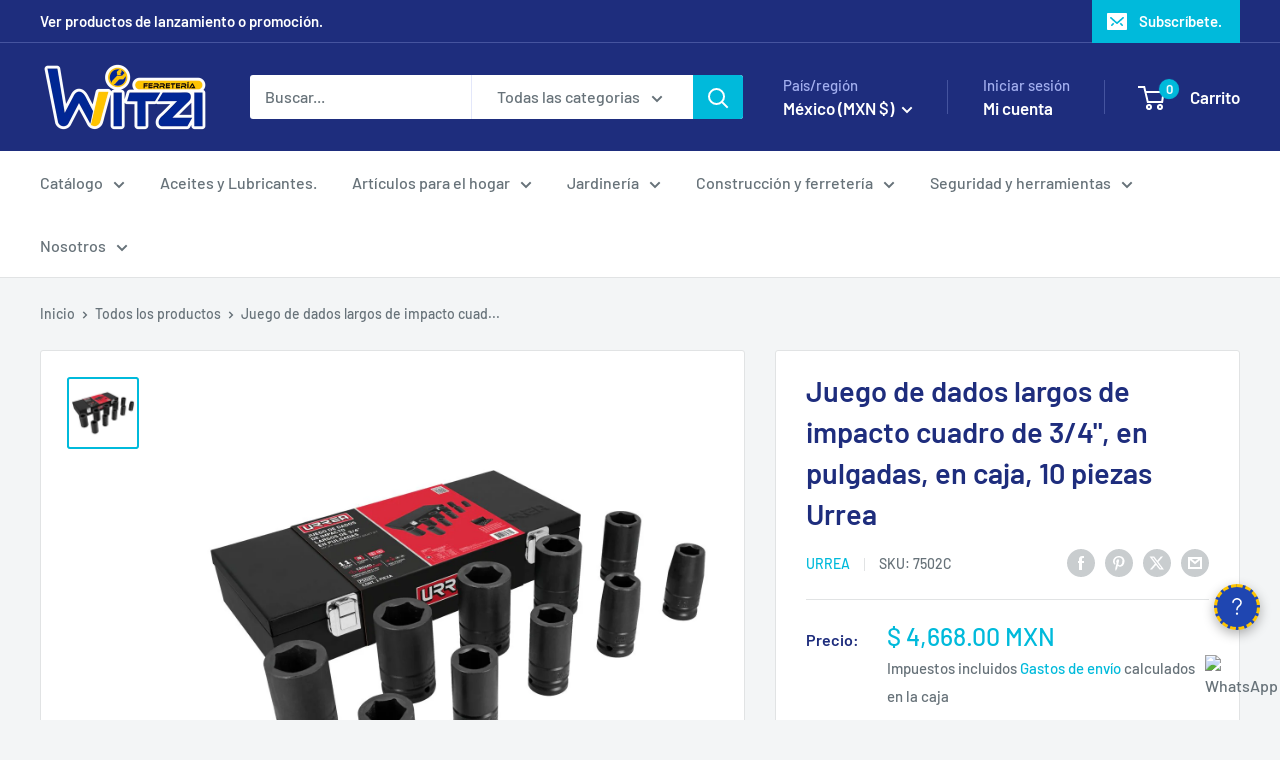

--- FILE ---
content_type: application/javascript; charset=utf-8
request_url: https://sdks.automizely.com/conversions/v1/am_704.a56db15c.js
body_size: 5582
content:
(self.webpackJsonpAutomizelyMarketing=self.webpackJsonpAutomizelyMarketing||[]).push([[704],{96838:function(e,t,n){"use strict";n.d(t,{Z:function(){return l}});var r=n(67294),o=n(35117),i=n(41120),a=n(86010),u=(0,i.Z)((function(e){var t=e.typography;return(0,o.Z)({displayText:{margin:0},small:t.h4,medium:t.h3,large:t.h2,extraLarge:t.h1})}));function c(e){var t=e.element,n=e.children,o=e.size,i=u();return r.createElement(t,{className:(0,a.Z)(i.displayText,i[o])},n)}c.defaultProps={element:"p",size:"medium"};var l=c},63102:function(e,t,n){"use strict";n.d(t,{Z:function(){return p}});var r=n(67294),o=n(41120),i=n(35117),a=n(86010),u=n(96838),c=n(22318),l=(0,o.Z)((function(e){return(0,i.Z)({heading:Object.assign({margin:0},e.typography.h5)})}));var s=function(e){var t=e.element,n=void 0===t?"h2":t,o=e.children,i=l();return r.createElement(c.Z,{className:i.heading,component:n},o)},f=(0,o.Z)((function(e){var t=e.breakpoints,n=e.typography,r=e.space,o=t.down(t.values.sm);return(0,i.Z)({container:{display:"flex"},square:{borderRadius:e.shape.borderRadius,background:e.palette.primary.main,color:e.palette.primary.contrastText,display:"flex",justifyContent:"center",alignItems:"center",width:n.pxToRem(80),height:n.pxToRem(80),textAlign:"center",overflow:"hidden",[o]:{width:n.pxToRem(60),height:n.pxToRem(60)}},divider:{padding:"".concat(n.pxToRem(18)," ").concat(n.pxToRem(6)),[o]:{padding:"".concat(n.pxToRem(13)," ").concat(n.pxToRem(4))}},smallNumber:{width:n.pxToRem(24),height:n.pxToRem(24)},mediumNumber:{width:n.pxToRem(48),height:n.pxToRem(48)},smallDivider:{padding:r("none","extra-tight")},mediumDivider:{padding:r("tight","extra-tight")},squareContainer:{display:"flex",flexDirection:"column",alignItems:"center"},label:{marginTop:r("tight"),fontSize:e.typography.pxToRem(12),fontWeight:600,lineHeight:1.23,textTransform:"uppercase"},smallLabel:{marginTop:r("extra-tight"),fontSize:"".concat(n.pxToRem(7))},mediumLabel:{fontSize:"".concat(n.pxToRem(10))}})}));function p(e){var t=e.styles,n=f();return r.createElement("section",{className:n.container,style:t.container},e.options.reduce((function(o,i,c){return o.push(r.createElement("div",{className:n.squareContainer,key:"number_".concat(c)},r.createElement("div",{className:(0,a.Z)(n.square,{small:n.smallNumber,medium:n.mediumNumber}[e.size]),style:t.square},"small"===e.size?r.createElement(s,{element:"div"},i.value):r.createElement(u.Z,{size:"medium"===e.size?"large":"extraLarge"},i.value)),e.showLabel&&r.createElement("div",{className:(0,a.Z)(n.label,{small:n.smallLabel,medium:n.mediumLabel}[e.size])},r.createElement("span",null,i.label)))),(c<e.options.length-1||e.showTailDivider)&&o.push(r.createElement("div",{key:"divider_".concat(c),className:(0,a.Z)(n.divider,{small:n.smallDivider,medium:n.mediumDivider}[e.size])},"small"===e.size?r.createElement(s,{element:"div"},e.divider):r.createElement(u.Z,{size:"medium"===e.size?"large":"extraLarge"},e.divider))),o}),[]))}p.defaultProps={size:"default",showLabel:!0,styles:{}}},1444:function(e,t,n){"use strict";var r;!function(e){e[e.BAR=9998]="BAR",e[e.STICKY_TAB=9998]="STICKY_TAB"}(r||(r={})),t.Z=115!=n.j?r:null},76234:function(e,t,n){"use strict";var r=n(67294),o=n(73935),i=(n(45697),n(34236)),a=n(17294);var u="undefined"!=typeof window?r.useLayoutEffect:r.useEffect,c=r.forwardRef((function(e,t){var n=e.children,c=e.container,l=e.disablePortal,s=void 0!==l&&l,f=e.onRendered,p=r.useState(null),d=p[0],v=p[1],h=(0,a.Z)(r.isValidElement(n)?n.ref:null,t);return u((function(){s||v(function(e){return e="function"==typeof e?e():e,o.findDOMNode(e)}(c)||document.body)}),[c,s]),u((function(){if(d&&!s)return(0,i.Z)(t,d),function(){(0,i.Z)(t,null)}}),[t,d,s]),u((function(){f&&(d||s)&&f()}),[f,d,s]),s?r.isValidElement(n)?r.cloneElement(n,{ref:h}):n:d?o.createPortal(n,d):d}));t.Z=c},22318:function(e,t,n){"use strict";var r=n(86905),o=n(25082),i=n(67294),a=(n(45697),n(86010)),u=n(14670),c=n(93871),l={h1:"h1",h2:"h2",h3:"h3",h4:"h4",h5:"h5",h6:"h6",subtitle1:"h6",subtitle2:"h6",body1:"p",body2:"p"},s=i.forwardRef((function(e,t){var n=e.align,u=void 0===n?"inherit":n,s=e.classes,f=e.className,p=e.color,d=void 0===p?"initial":p,v=e.component,h=e.display,m=void 0===h?"initial":h,y=e.gutterBottom,g=void 0!==y&&y,b=e.noWrap,x=void 0!==b&&b,w=e.paragraph,j=void 0!==w&&w,Z=e.variant,T=void 0===Z?"body1":Z,_=e.variantMapping,E=void 0===_?l:_,O=(0,o.Z)(e,["align","classes","className","color","component","display","gutterBottom","noWrap","paragraph","variant","variantMapping"]),R=v||(j?"p":E[T]||l[T])||"span";return i.createElement(R,(0,r.Z)({className:(0,a.Z)(s.root,f,"inherit"!==T&&s[T],"initial"!==d&&s["color".concat((0,c.Z)(d))],x&&s.noWrap,g&&s.gutterBottom,j&&s.paragraph,"inherit"!==u&&s["align".concat((0,c.Z)(u))],"initial"!==m&&s["display".concat((0,c.Z)(m))]),ref:t},O))}));t.Z=(0,u.Z)((function(e){return{root:{margin:0},body2:e.typography.body2,body1:e.typography.body1,caption:e.typography.caption,button:e.typography.button,h1:e.typography.h1,h2:e.typography.h2,h3:e.typography.h3,h4:e.typography.h4,h5:e.typography.h5,h6:e.typography.h6,subtitle1:e.typography.subtitle1,subtitle2:e.typography.subtitle2,overline:e.typography.overline,srOnly:{position:"absolute",height:1,width:1,overflow:"hidden"},alignLeft:{textAlign:"left"},alignCenter:{textAlign:"center"},alignRight:{textAlign:"right"},alignJustify:{textAlign:"justify"},noWrap:{overflow:"hidden",textOverflow:"ellipsis",whiteSpace:"nowrap"},gutterBottom:{marginBottom:"0.35em"},paragraph:{marginBottom:16},colorInherit:{color:"inherit"},colorPrimary:{color:e.palette.primary.main},colorSecondary:{color:e.palette.secondary.main},colorTextPrimary:{color:e.palette.text.primary},colorTextSecondary:{color:e.palette.text.secondary},colorError:{color:e.palette.error.main},displayInline:{display:"inline"},displayBlock:{display:"block"}}}),{name:"MuiTypography"})(s)},63457:function(e,t,n){"use strict";n.d(t,{Z:function(){return u}});var r=n(86905),o=n(67294),i=n(159),a=n(93869);function u(e){var t=arguments.length>1&&void 0!==arguments[1]?arguments[1]:{},n=(0,i.Z)(),u=(0,a.Z)({theme:n,name:"MuiUseMediaQuery",props:{}});var c="function"==typeof e?e(n):e;c=c.replace(/^@media( ?)/m,"");var l="undefined"!=typeof window&&void 0!==window.matchMedia,s=(0,r.Z)({},u,t),f=s.defaultMatches,p=void 0!==f&&f,d=s.matchMedia,v=void 0===d?l?window.matchMedia:null:d,h=s.noSsr,m=void 0!==h&&h,y=s.ssrMatchMedia,g=void 0===y?null:y,b=o.useState((function(){return m&&l?v(c).matches:g?g(c).matches:p})),x=b[0],w=b[1];return o.useEffect((function(){var e=!0;if(l){var t=v(c),n=function(){e&&w(t.matches)};return n(),t.addListener(n),function(){e=!1,t.removeListener(n)}}}),[c,v,l]),x}},92997:function(e,t,n){"use strict";if(n.d(t,{Z:function(){return o}}),115!=n.j)var r=n(48686);function o(e){if("undefined"==typeof Symbol||null==e[Symbol.iterator]){if(Array.isArray(e)||(e=(0,r.Z)(e))){var t=0,n=function(){};return{s:n,n:function(){return t>=e.length?{done:!0}:{done:!1,value:e[t++]}},e:function(e){throw e},f:n}}throw new TypeError("Invalid attempt to iterate non-iterable instance.\nIn order to be iterable, non-array objects must have a [Symbol.iterator]() method.")}var o,i,a=!0,u=!1;return{s:function(){o=e[Symbol.iterator]()},n:function(){var e=o.next();return a=e.done,e},e:function(e){u=!0,i=e},f:function(){try{a||null==o.return||o.return()}finally{if(u)throw i}}}}},18552:function(e,t,n){var r=n(10852)(n(55639),"DataView");e.exports=r},53818:function(e,t,n){var r=n(10852)(n(55639),"Promise");e.exports=r},58525:function(e,t,n){var r=n(10852)(n(55639),"Set");e.exports=r},88668:function(e,t,n){var r=n(83369),o=n(90619),i=n(72385);function a(e){var t=-1,n=null==e?0:e.length;for(this.__data__=new r;++t<n;)this.add(e[t])}a.prototype.add=a.prototype.push=o,a.prototype.has=i,e.exports=a},70577:function(e,t,n){var r=n(10852)(n(55639),"WeakMap");e.exports=r},34963:function(e){e.exports=function(e,t){for(var n=-1,r=null==e?0:e.length,o=0,i=[];++n<r;){var a=e[n];t(a,n,e)&&(i[o++]=a)}return i}},62488:function(e){e.exports=function(e,t){for(var n=-1,r=t.length,o=e.length;++n<r;)e[o+n]=t[n];return e}},82908:function(e){e.exports=function(e,t){for(var n=-1,r=null==e?0:e.length;++n<r;)if(t(e[n],n,e))return!0;return!1}},89881:function(e,t,n){var r=n(47816),o=n(99291)(r);e.exports=o},47816:function(e,t,n){var r=n(28483),o=n(3674);e.exports=function(e,t){return e&&r(e,t,o)}},68866:function(e,t,n){var r=n(62488),o=n(1469);e.exports=function(e,t,n){var i=t(e);return o(e)?i:r(i,n(e))}},13:function(e){e.exports=function(e,t){return null!=e&&t in Object(e)}},90939:function(e,t,n){var r=n(2492),o=n(37005);e.exports=function e(t,n,i,a,u){return t===n||(null==t||null==n||!o(t)&&!o(n)?t!=t&&n!=n:r(t,n,i,a,e,u))}},2492:function(e,t,n){var r=n(46384),o=n(67114),i=n(18351),a=n(16096),u=n(64160),c=n(1469),l=n(44144),s=n(36719),f="[object Arguments]",p="[object Array]",d="[object Object]",v=Object.prototype.hasOwnProperty;e.exports=function(e,t,n,h,m,y){var g=c(e),b=c(t),x=g?p:u(e),w=b?p:u(t),j=(x=x==f?d:x)==d,Z=(w=w==f?d:w)==d,T=x==w;if(T&&l(e)){if(!l(t))return!1;g=!0,j=!1}if(T&&!j)return y||(y=new r),g||s(e)?o(e,t,n,h,m,y):i(e,t,x,n,h,m,y);if(!(1&n)){var _=j&&v.call(e,"__wrapped__"),E=Z&&v.call(t,"__wrapped__");if(_||E){var O=_?e.value():e,R=E?t.value():t;return y||(y=new r),m(O,R,n,h,y)}}return!!T&&(y||(y=new r),a(e,t,n,h,m,y))}},2958:function(e,t,n){var r=n(46384),o=n(90939);e.exports=function(e,t,n,i){var a=n.length,u=a,c=!i;if(null==e)return!u;for(e=Object(e);a--;){var l=n[a];if(c&&l[2]?l[1]!==e[l[0]]:!(l[0]in e))return!1}for(;++a<u;){var s=(l=n[a])[0],f=e[s],p=l[1];if(c&&l[2]){if(void 0===f&&!(s in e))return!1}else{var d=new r;if(i)var v=i(f,p,s,e,t,d);if(!(void 0===v?o(p,f,3,i,d):v))return!1}}return!0}},67206:function(e,t,n){var r=n(91573),o=n(16432),i=n(6557),a=n(1469),u=n(39601);e.exports=function(e){return"function"==typeof e?e:null==e?i:"object"==typeof e?a(e)?o(e[0],e[1]):r(e):u(e)}},280:function(e,t,n){var r=n(25726),o=n(86916),i=Object.prototype.hasOwnProperty;e.exports=function(e){if(!r(e))return o(e);var t=[];for(var n in Object(e))i.call(e,n)&&"constructor"!=n&&t.push(n);return t}},91573:function(e,t,n){var r=n(2958),o=n(1499),i=n(42634);e.exports=function(e){var t=o(e);return 1==t.length&&t[0][2]?i(t[0][0],t[0][1]):function(n){return n===e||r(n,e,t)}}},16432:function(e,t,n){var r=n(90939),o=n(27361),i=n(79095),a=n(15403),u=n(89162),c=n(42634),l=n(40327);e.exports=function(e,t){return a(e)&&u(t)?c(l(e),t):function(n){var a=o(n,e);return void 0===a&&a===t?i(n,e):r(t,a,3)}}},40371:function(e){e.exports=function(e){return function(t){return null==t?void 0:t[e]}}},79152:function(e,t,n){var r=n(97786);e.exports=function(e){return function(t){return r(t,e)}}},74757:function(e){e.exports=function(e,t){return e.has(t)}},99291:function(e,t,n){var r=n(98612);e.exports=function(e,t){return function(n,o){if(null==n)return n;if(!r(n))return e(n,o);for(var i=n.length,a=t?i:-1,u=Object(n);(t?a--:++a<i)&&!1!==o(u[a],a,u););return n}}},67114:function(e,t,n){var r=n(88668),o=n(82908),i=n(74757);e.exports=function(e,t,n,a,u,c){var l=1&n,s=e.length,f=t.length;if(s!=f&&!(l&&f>s))return!1;var p=c.get(e),d=c.get(t);if(p&&d)return p==t&&d==e;var v=-1,h=!0,m=2&n?new r:void 0;for(c.set(e,t),c.set(t,e);++v<s;){var y=e[v],g=t[v];if(a)var b=l?a(g,y,v,t,e,c):a(y,g,v,e,t,c);if(void 0!==b){if(b)continue;h=!1;break}if(m){if(!o(t,(function(e,t){if(!i(m,t)&&(y===e||u(y,e,n,a,c)))return m.push(t)}))){h=!1;break}}else if(y!==g&&!u(y,g,n,a,c)){h=!1;break}}return c.delete(e),c.delete(t),h}},18351:function(e,t,n){var r=n(62705),o=n(11149),i=n(77813),a=n(67114),u=n(68776),c=n(21814),l=r?r.prototype:void 0,s=l?l.valueOf:void 0;e.exports=function(e,t,n,r,l,f,p){switch(n){case"[object DataView]":if(e.byteLength!=t.byteLength||e.byteOffset!=t.byteOffset)return!1;e=e.buffer,t=t.buffer;case"[object ArrayBuffer]":return!(e.byteLength!=t.byteLength||!f(new o(e),new o(t)));case"[object Boolean]":case"[object Date]":case"[object Number]":return i(+e,+t);case"[object Error]":return e.name==t.name&&e.message==t.message;case"[object RegExp]":case"[object String]":return e==t+"";case"[object Map]":var d=u;case"[object Set]":var v=1&r;if(d||(d=c),e.size!=t.size&&!v)return!1;var h=p.get(e);if(h)return h==t;r|=2,p.set(e,t);var m=a(d(e),d(t),r,l,f,p);return p.delete(e),m;case"[object Symbol]":if(s)return s.call(e)==s.call(t)}return!1}},16096:function(e,t,n){var r=n(58234),o=Object.prototype.hasOwnProperty;e.exports=function(e,t,n,i,a,u){var c=1&n,l=r(e),s=l.length;if(s!=r(t).length&&!c)return!1;for(var f=s;f--;){var p=l[f];if(!(c?p in t:o.call(t,p)))return!1}var d=u.get(e),v=u.get(t);if(d&&v)return d==t&&v==e;var h=!0;u.set(e,t),u.set(t,e);for(var m=c;++f<s;){var y=e[p=l[f]],g=t[p];if(i)var b=c?i(g,y,p,t,e,u):i(y,g,p,e,t,u);if(!(void 0===b?y===g||a(y,g,n,i,u):b)){h=!1;break}m||(m="constructor"==p)}if(h&&!m){var x=e.constructor,w=t.constructor;x==w||!("constructor"in e)||!("constructor"in t)||"function"==typeof x&&x instanceof x&&"function"==typeof w&&w instanceof w||(h=!1)}return u.delete(e),u.delete(t),h}},58234:function(e,t,n){var r=n(68866),o=n(99551),i=n(3674);e.exports=function(e){return r(e,i,o)}},1499:function(e,t,n){var r=n(89162),o=n(3674);e.exports=function(e){for(var t=o(e),n=t.length;n--;){var i=t[n],a=e[i];t[n]=[i,a,r(a)]}return t}},99551:function(e,t,n){var r=n(34963),o=n(70479),i=Object.prototype.propertyIsEnumerable,a=Object.getOwnPropertySymbols,u=a?function(e){return null==e?[]:(e=Object(e),r(a(e),(function(t){return i.call(e,t)})))}:o;e.exports=u},64160:function(e,t,n){var r=n(18552),o=n(57071),i=n(53818),a=n(58525),u=n(70577),c=n(44239),l=n(80346),s="[object Map]",f="[object Promise]",p="[object Set]",d="[object WeakMap]",v="[object DataView]",h=l(r),m=l(o),y=l(i),g=l(a),b=l(u),x=c;(r&&x(new r(new ArrayBuffer(1)))!=v||o&&x(new o)!=s||i&&x(i.resolve())!=f||a&&x(new a)!=p||u&&x(new u)!=d)&&(x=function(e){var t=c(e),n="[object Object]"==t?e.constructor:void 0,r=n?l(n):"";if(r)switch(r){case h:return v;case m:return s;case y:return f;case g:return p;case b:return d}return t}),e.exports=x},222:function(e,t,n){var r=n(71811),o=n(35694),i=n(1469),a=n(65776),u=n(41780),c=n(40327);e.exports=function(e,t,n){for(var l=-1,s=(t=r(t,e)).length,f=!1;++l<s;){var p=c(t[l]);if(!(f=null!=e&&n(e,p)))break;e=e[p]}return f||++l!=s?f:!!(s=null==e?0:e.length)&&u(s)&&a(p,s)&&(i(e)||o(e))}},89162:function(e,t,n){var r=n(13218);e.exports=function(e){return e==e&&!r(e)}},68776:function(e){e.exports=function(e){var t=-1,n=Array(e.size);return e.forEach((function(e,r){n[++t]=[r,e]})),n}},42634:function(e){e.exports=function(e,t){return function(n){return null!=n&&(n[e]===t&&(void 0!==t||e in Object(n)))}}},86916:function(e,t,n){var r=n(5569)(Object.keys,Object);e.exports=r},90619:function(e){e.exports=function(e){return this.__data__.set(e,"__lodash_hash_undefined__"),this}},72385:function(e){e.exports=function(e){return this.__data__.has(e)}},21814:function(e){e.exports=function(e){var t=-1,n=Array(e.size);return e.forEach((function(e){n[++t]=e})),n}},79095:function(e,t,n){var r=n(13),o=n(222);e.exports=function(e,t){return null!=e&&o(e,t,r)}},3674:function(e,t,n){var r=n(14636),o=n(280),i=n(98612);e.exports=function(e){return i(e)?r(e):o(e)}},39601:function(e,t,n){var r=n(40371),o=n(79152),i=n(15403),a=n(40327);e.exports=function(e){return i(e)?r(a(e)):o(e)}},70479:function(e){e.exports=function(){return[]}}}]);
/* Built at Wed, 17 Dec 2025 08:12:36 GMT*/
/* By Automizely */ 
//# sourceMappingURL=am_704.a56db15c.js.map

--- FILE ---
content_type: text/javascript; charset=utf-8
request_url: https://ferreteriawitzi.com/products/juego-de-dados-largos-de-impacto-cuadro-de-3-4-en-pulgadas-en-caja-10-piezas-urrea.js?currency=MXN&country=MX
body_size: 877
content:
{"id":8229461000490,"title":"Juego de dados largos de impacto cuadro de 3\/4\", en pulgadas, en caja, 10 piezas Urrea","handle":"juego-de-dados-largos-de-impacto-cuadro-de-3-4-en-pulgadas-en-caja-10-piezas-urrea","description":"\u003ch2\u003eJuego de dados largos de impacto cuadro de 3\/4\", en pulgadas, en caja, 10 piezas Urrea\u003c\/h2\u003e\n\u003cp\u003eEste juego de 10 dados largos de impacto de 3\/4\" de Urrea cuentan con un acabado fosfatizado para resistir a rasgaduras y oxido. Estas herramientas de cromo molibdeno cuentan con 6 puntas y una geometría lobular eficiente para mejorar la fuerza de apriete al destornillar y aflojar. Caja metálica eficiente con un broche metálico. Medidas desde 3\/4\" hasta 1-5\/16\", para un desprendimiento de objetos extraños de manera segura y eficiente.\u003c\/p\u003e\n\u003ch3\u003eCaracterísticas:\u003c\/h3\u003e\n\u003cp\u003e-Juego de 10 dados largos de impacto de 3\/4\" medidas estándar. Fabricados en cromo molibdeno. 6 puntas. Geometría lobular. Acabado fosfatizado con caja metálica color negro de 14x6x2.5\", fabricada en lámina calibre 24 con broche metálico.\u003cbr\u003e\u003c\/p\u003e\n\u003cp\u003e-Medidas: 3\/4\", 13\/16\", 7\/8\", 15\/16\", 1\", 1-1\/16\", 1-1\/8\", 1-3\/16\", 1-1\/4\", 1-5\/16\".\u003cbr\u003e-Diseño super drive, acabado fosfatizado.\u003cbr\u003e-Prolonga la vida útil de dados, Aplicaciones DOE( Desprendimiento de objetos extraños).\u003cbr\u003e-Ideales para aplicar mas fuerza de torque al apretar o aflojar tuercas y tornillos.\u003c\/p\u003e\n\u003ch3\u003eContenido:\u003c\/h3\u003e\n\u003cp\u003eJuego de 10 dados estándar de impacto.\u003c\/p\u003e\n\u003cp\u003eGarantías: 100 años\u003c\/p\u003e","published_at":"2023-05-03T18:11:52-06:00","created_at":"2023-05-03T17:59:46-06:00","vendor":"Urrea","type":"Herramienta manual","tags":["660731656725","7502C","Dados","Dados de impacto 3\/4\"","Dados Y Accesorios De Mano","Dados y accesorios de mano 1\/2\"","de garantía Urrea.\n\nTags: Herramientas","Herramienta manual","Herramienta manual_Matracas y Dados","Impacto","Jgo dados imp lgo 3\/4\" pg 10pz","Juego de dados","Kit de 10 dados de impacto","Marca_Urrea","mayo023","set de 10 dados de impacto"],"price":466800,"price_min":466800,"price_max":466800,"available":false,"price_varies":false,"compare_at_price":0,"compare_at_price_min":0,"compare_at_price_max":0,"compare_at_price_varies":false,"variants":[{"id":44803622601002,"title":"Default Title","option1":"Default Title","option2":null,"option3":null,"sku":"7502C","requires_shipping":true,"taxable":true,"featured_image":null,"available":false,"name":"Juego de dados largos de impacto cuadro de 3\/4\", en pulgadas, en caja, 10 piezas Urrea","public_title":null,"options":["Default Title"],"price":466800,"weight":7548,"compare_at_price":0,"inventory_management":"shopify","barcode":"660731656725","requires_selling_plan":false,"selling_plan_allocations":[]}],"images":["\/\/cdn.shopify.com\/s\/files\/1\/0302\/3601\/6739\/products\/juego-de-dados-largos-de-impacto-cuadro-de-34-en-pulgadas-en-caja-10-piezas-urrea-urrea-344909.jpg?v=1683212312"],"featured_image":"\/\/cdn.shopify.com\/s\/files\/1\/0302\/3601\/6739\/products\/juego-de-dados-largos-de-impacto-cuadro-de-34-en-pulgadas-en-caja-10-piezas-urrea-urrea-344909.jpg?v=1683212312","options":[{"name":"Title","position":1,"values":["Default Title"]}],"url":"\/products\/juego-de-dados-largos-de-impacto-cuadro-de-3-4-en-pulgadas-en-caja-10-piezas-urrea","media":[{"alt":"Juego de dados largos de impacto cuadro de 3\/4\", en pulgadas, en caja, 10 piezas Urrea - FERRETERÍA WITZI","id":33702447448362,"position":1,"preview_image":{"aspect_ratio":1.0,"height":1200,"width":1200,"src":"https:\/\/cdn.shopify.com\/s\/files\/1\/0302\/3601\/6739\/products\/juego-de-dados-largos-de-impacto-cuadro-de-34-en-pulgadas-en-caja-10-piezas-urrea-urrea-344909.jpg?v=1683212312"},"aspect_ratio":1.0,"height":1200,"media_type":"image","src":"https:\/\/cdn.shopify.com\/s\/files\/1\/0302\/3601\/6739\/products\/juego-de-dados-largos-de-impacto-cuadro-de-34-en-pulgadas-en-caja-10-piezas-urrea-urrea-344909.jpg?v=1683212312","width":1200}],"requires_selling_plan":false,"selling_plan_groups":[]}